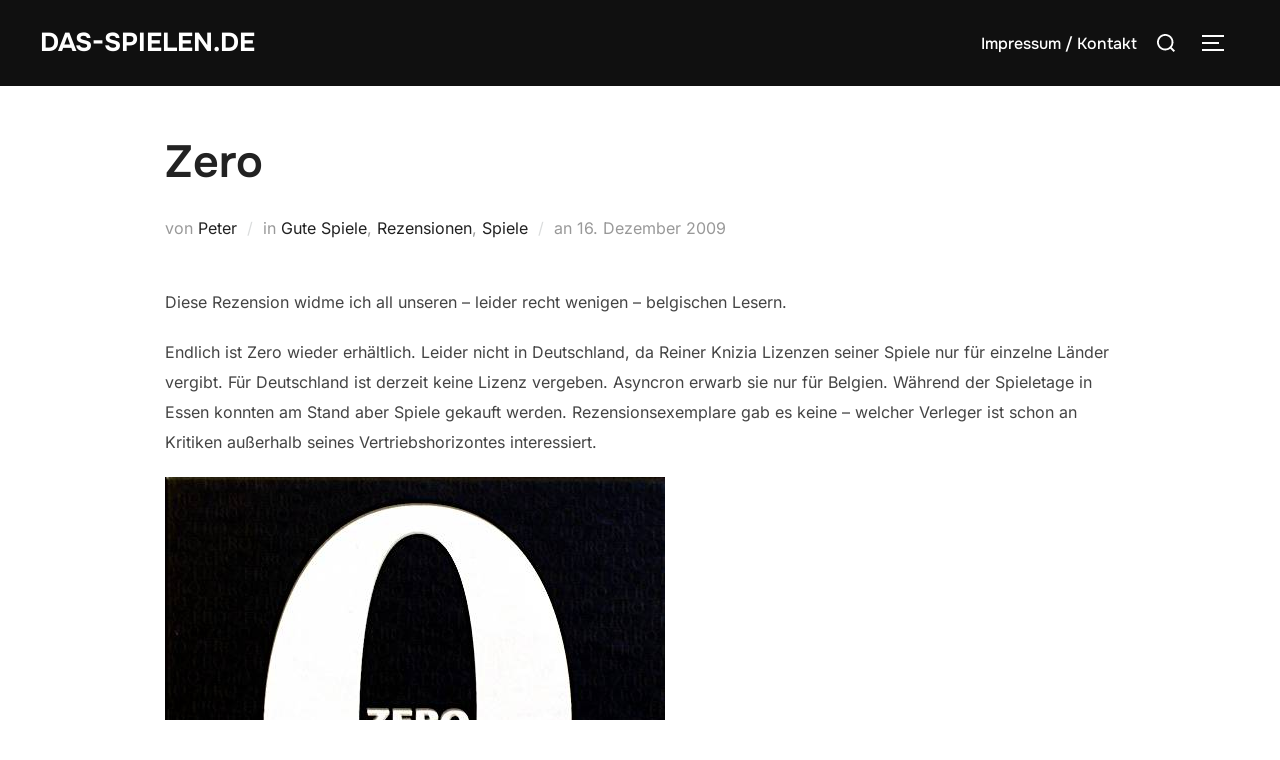

--- FILE ---
content_type: text/html; charset=UTF-8
request_url: https://das-spielen.de/index.php/zero/
body_size: 17939
content:
<!DOCTYPE html>
<html lang="de" class="no-js">
<head>
	<meta charset="UTF-8" />
	<meta name="viewport" content="width=device-width, initial-scale=1" />
	<script>(function(html){html.className = html.className.replace(/\bno-js\b/,'js')})(document.documentElement);</script>
<title>Zero &#8211; Das-SpielEn.de</title>
<meta name='robots' content='max-image-preview:large' />
<link rel="alternate" type="application/rss+xml" title="Das-SpielEn.de &raquo; Feed" href="https://das-spielen.de/index.php/feed/" />
<link rel="alternate" type="application/rss+xml" title="Das-SpielEn.de &raquo; Kommentar-Feed" href="https://das-spielen.de/index.php/comments/feed/" />
<link rel="alternate" type="application/rss+xml" title="Das-SpielEn.de &raquo; Zero-Kommentar-Feed" href="https://das-spielen.de/index.php/zero/feed/" />
<link rel="alternate" title="oEmbed (JSON)" type="application/json+oembed" href="https://das-spielen.de/index.php/wp-json/oembed/1.0/embed?url=https%3A%2F%2Fdas-spielen.de%2Findex.php%2Fzero%2F" />
<link rel="alternate" title="oEmbed (XML)" type="text/xml+oembed" href="https://das-spielen.de/index.php/wp-json/oembed/1.0/embed?url=https%3A%2F%2Fdas-spielen.de%2Findex.php%2Fzero%2F&#038;format=xml" />
<style id='wp-img-auto-sizes-contain-inline-css'>
img:is([sizes=auto i],[sizes^="auto," i]){contain-intrinsic-size:3000px 1500px}
/*# sourceURL=wp-img-auto-sizes-contain-inline-css */
</style>
<style id='wp-emoji-styles-inline-css'>

	img.wp-smiley, img.emoji {
		display: inline !important;
		border: none !important;
		box-shadow: none !important;
		height: 1em !important;
		width: 1em !important;
		margin: 0 0.07em !important;
		vertical-align: -0.1em !important;
		background: none !important;
		padding: 0 !important;
	}
/*# sourceURL=wp-emoji-styles-inline-css */
</style>
<style id='wp-block-library-inline-css'>
:root{--wp-block-synced-color:#7a00df;--wp-block-synced-color--rgb:122,0,223;--wp-bound-block-color:var(--wp-block-synced-color);--wp-editor-canvas-background:#ddd;--wp-admin-theme-color:#007cba;--wp-admin-theme-color--rgb:0,124,186;--wp-admin-theme-color-darker-10:#006ba1;--wp-admin-theme-color-darker-10--rgb:0,107,160.5;--wp-admin-theme-color-darker-20:#005a87;--wp-admin-theme-color-darker-20--rgb:0,90,135;--wp-admin-border-width-focus:2px}@media (min-resolution:192dpi){:root{--wp-admin-border-width-focus:1.5px}}.wp-element-button{cursor:pointer}:root .has-very-light-gray-background-color{background-color:#eee}:root .has-very-dark-gray-background-color{background-color:#313131}:root .has-very-light-gray-color{color:#eee}:root .has-very-dark-gray-color{color:#313131}:root .has-vivid-green-cyan-to-vivid-cyan-blue-gradient-background{background:linear-gradient(135deg,#00d084,#0693e3)}:root .has-purple-crush-gradient-background{background:linear-gradient(135deg,#34e2e4,#4721fb 50%,#ab1dfe)}:root .has-hazy-dawn-gradient-background{background:linear-gradient(135deg,#faaca8,#dad0ec)}:root .has-subdued-olive-gradient-background{background:linear-gradient(135deg,#fafae1,#67a671)}:root .has-atomic-cream-gradient-background{background:linear-gradient(135deg,#fdd79a,#004a59)}:root .has-nightshade-gradient-background{background:linear-gradient(135deg,#330968,#31cdcf)}:root .has-midnight-gradient-background{background:linear-gradient(135deg,#020381,#2874fc)}:root{--wp--preset--font-size--normal:16px;--wp--preset--font-size--huge:42px}.has-regular-font-size{font-size:1em}.has-larger-font-size{font-size:2.625em}.has-normal-font-size{font-size:var(--wp--preset--font-size--normal)}.has-huge-font-size{font-size:var(--wp--preset--font-size--huge)}.has-text-align-center{text-align:center}.has-text-align-left{text-align:left}.has-text-align-right{text-align:right}.has-fit-text{white-space:nowrap!important}#end-resizable-editor-section{display:none}.aligncenter{clear:both}.items-justified-left{justify-content:flex-start}.items-justified-center{justify-content:center}.items-justified-right{justify-content:flex-end}.items-justified-space-between{justify-content:space-between}.screen-reader-text{border:0;clip-path:inset(50%);height:1px;margin:-1px;overflow:hidden;padding:0;position:absolute;width:1px;word-wrap:normal!important}.screen-reader-text:focus{background-color:#ddd;clip-path:none;color:#444;display:block;font-size:1em;height:auto;left:5px;line-height:normal;padding:15px 23px 14px;text-decoration:none;top:5px;width:auto;z-index:100000}html :where(.has-border-color){border-style:solid}html :where([style*=border-top-color]){border-top-style:solid}html :where([style*=border-right-color]){border-right-style:solid}html :where([style*=border-bottom-color]){border-bottom-style:solid}html :where([style*=border-left-color]){border-left-style:solid}html :where([style*=border-width]){border-style:solid}html :where([style*=border-top-width]){border-top-style:solid}html :where([style*=border-right-width]){border-right-style:solid}html :where([style*=border-bottom-width]){border-bottom-style:solid}html :where([style*=border-left-width]){border-left-style:solid}html :where(img[class*=wp-image-]){height:auto;max-width:100%}:where(figure){margin:0 0 1em}html :where(.is-position-sticky){--wp-admin--admin-bar--position-offset:var(--wp-admin--admin-bar--height,0px)}@media screen and (max-width:600px){html :where(.is-position-sticky){--wp-admin--admin-bar--position-offset:0px}}

/*# sourceURL=wp-block-library-inline-css */
</style><style id='global-styles-inline-css'>
:root{--wp--preset--aspect-ratio--square: 1;--wp--preset--aspect-ratio--4-3: 4/3;--wp--preset--aspect-ratio--3-4: 3/4;--wp--preset--aspect-ratio--3-2: 3/2;--wp--preset--aspect-ratio--2-3: 2/3;--wp--preset--aspect-ratio--16-9: 16/9;--wp--preset--aspect-ratio--9-16: 9/16;--wp--preset--color--black: #000000;--wp--preset--color--cyan-bluish-gray: #abb8c3;--wp--preset--color--white: #ffffff;--wp--preset--color--pale-pink: #f78da7;--wp--preset--color--vivid-red: #cf2e2e;--wp--preset--color--luminous-vivid-orange: #ff6900;--wp--preset--color--luminous-vivid-amber: #fcb900;--wp--preset--color--light-green-cyan: #7bdcb5;--wp--preset--color--vivid-green-cyan: #00d084;--wp--preset--color--pale-cyan-blue: #8ed1fc;--wp--preset--color--vivid-cyan-blue: #0693e3;--wp--preset--color--vivid-purple: #9b51e0;--wp--preset--color--primary: #101010;--wp--preset--color--secondary: #0bb4aa;--wp--preset--color--header-footer: #101010;--wp--preset--color--tertiary: #6C6C77;--wp--preset--color--lightgrey: #D9D9D9;--wp--preset--color--foreground: #000;--wp--preset--color--background: #f9fafd;--wp--preset--color--light-background: #ffffff;--wp--preset--gradient--vivid-cyan-blue-to-vivid-purple: linear-gradient(135deg,rgb(6,147,227) 0%,rgb(155,81,224) 100%);--wp--preset--gradient--light-green-cyan-to-vivid-green-cyan: linear-gradient(135deg,rgb(122,220,180) 0%,rgb(0,208,130) 100%);--wp--preset--gradient--luminous-vivid-amber-to-luminous-vivid-orange: linear-gradient(135deg,rgb(252,185,0) 0%,rgb(255,105,0) 100%);--wp--preset--gradient--luminous-vivid-orange-to-vivid-red: linear-gradient(135deg,rgb(255,105,0) 0%,rgb(207,46,46) 100%);--wp--preset--gradient--very-light-gray-to-cyan-bluish-gray: linear-gradient(135deg,rgb(238,238,238) 0%,rgb(169,184,195) 100%);--wp--preset--gradient--cool-to-warm-spectrum: linear-gradient(135deg,rgb(74,234,220) 0%,rgb(151,120,209) 20%,rgb(207,42,186) 40%,rgb(238,44,130) 60%,rgb(251,105,98) 80%,rgb(254,248,76) 100%);--wp--preset--gradient--blush-light-purple: linear-gradient(135deg,rgb(255,206,236) 0%,rgb(152,150,240) 100%);--wp--preset--gradient--blush-bordeaux: linear-gradient(135deg,rgb(254,205,165) 0%,rgb(254,45,45) 50%,rgb(107,0,62) 100%);--wp--preset--gradient--luminous-dusk: linear-gradient(135deg,rgb(255,203,112) 0%,rgb(199,81,192) 50%,rgb(65,88,208) 100%);--wp--preset--gradient--pale-ocean: linear-gradient(135deg,rgb(255,245,203) 0%,rgb(182,227,212) 50%,rgb(51,167,181) 100%);--wp--preset--gradient--electric-grass: linear-gradient(135deg,rgb(202,248,128) 0%,rgb(113,206,126) 100%);--wp--preset--gradient--midnight: linear-gradient(135deg,rgb(2,3,129) 0%,rgb(40,116,252) 100%);--wp--preset--gradient--black-primary: linear-gradient(180deg, var(--wp--preset--color--secondary) 0%, var(--wp--preset--color--secondary) 73%, var(--wp--preset--color--background) 73%, var(--wp--preset--color--background) 100%);--wp--preset--gradient--black-secondary: linear-gradient(135deg,rgba(0,0,0,1) 50%,var(--wp--preset--color--tertiary) 100%);--wp--preset--font-size--small: clamp(14px, 0.875rem + ((1vw - 3.2px) * 0.227), 16px);--wp--preset--font-size--medium: clamp(16px, 1rem + ((1vw - 3.2px) * 0.455), 20px);--wp--preset--font-size--large: clamp(22px, 1.375rem + ((1vw - 3.2px) * 1.591), 36px);--wp--preset--font-size--x-large: clamp(30px, 1.875rem + ((1vw - 3.2px) * 2.273), 50px);--wp--preset--font-size--x-small: clamp(14px, 0.875rem + ((1vw - 3.2px) * 1), 14px);--wp--preset--font-size--max-36: clamp(24px, 1.5rem + ((1vw - 3.2px) * 1.364), 36px);--wp--preset--font-size--max-48: clamp(26px, 1.625rem + ((1vw - 3.2px) * 2.5), 48px);--wp--preset--font-size--max-60: clamp(30px, 1.875rem + ((1vw - 3.2px) * 3.409), 60px);--wp--preset--font-size--max-72: clamp(38px, 2.375rem + ((1vw - 3.2px) * 3.864), 72px);--wp--preset--spacing--20: 0.44rem;--wp--preset--spacing--30: 0.67rem;--wp--preset--spacing--40: 1rem;--wp--preset--spacing--50: 1.5rem;--wp--preset--spacing--60: 2.25rem;--wp--preset--spacing--70: 3.38rem;--wp--preset--spacing--80: 5.06rem;--wp--preset--spacing--x-small: 20px;--wp--preset--spacing--small: 40px;--wp--preset--spacing--medium: 60px;--wp--preset--spacing--large: 80px;--wp--preset--spacing--x-large: 100px;--wp--preset--shadow--natural: 6px 6px 9px rgba(0, 0, 0, 0.2);--wp--preset--shadow--deep: 12px 12px 50px rgba(0, 0, 0, 0.4);--wp--preset--shadow--sharp: 6px 6px 0px rgba(0, 0, 0, 0.2);--wp--preset--shadow--outlined: 6px 6px 0px -3px rgb(255, 255, 255), 6px 6px rgb(0, 0, 0);--wp--preset--shadow--crisp: 6px 6px 0px rgb(0, 0, 0);--wp--custom--font-weight--black: 900;--wp--custom--font-weight--bold: 700;--wp--custom--font-weight--extra-bold: 800;--wp--custom--font-weight--light: 300;--wp--custom--font-weight--medium: 500;--wp--custom--font-weight--regular: 400;--wp--custom--font-weight--semi-bold: 600;--wp--custom--line-height--body: 1.75;--wp--custom--line-height--heading: 1.1;--wp--custom--line-height--medium: 1.5;--wp--custom--line-height--one: 1;--wp--custom--spacing--outer: 30px;}:root { --wp--style--global--content-size: 950px;--wp--style--global--wide-size: 1200px; }:where(body) { margin: 0; }.wp-site-blocks { padding-top: var(--wp--style--root--padding-top); padding-bottom: var(--wp--style--root--padding-bottom); }.has-global-padding { padding-right: var(--wp--style--root--padding-right); padding-left: var(--wp--style--root--padding-left); }.has-global-padding > .alignfull { margin-right: calc(var(--wp--style--root--padding-right) * -1); margin-left: calc(var(--wp--style--root--padding-left) * -1); }.has-global-padding :where(:not(.alignfull.is-layout-flow) > .has-global-padding:not(.wp-block-block, .alignfull)) { padding-right: 0; padding-left: 0; }.has-global-padding :where(:not(.alignfull.is-layout-flow) > .has-global-padding:not(.wp-block-block, .alignfull)) > .alignfull { margin-left: 0; margin-right: 0; }.wp-site-blocks > .alignleft { float: left; margin-right: 2em; }.wp-site-blocks > .alignright { float: right; margin-left: 2em; }.wp-site-blocks > .aligncenter { justify-content: center; margin-left: auto; margin-right: auto; }:where(.wp-site-blocks) > * { margin-block-start: 20px; margin-block-end: 0; }:where(.wp-site-blocks) > :first-child { margin-block-start: 0; }:where(.wp-site-blocks) > :last-child { margin-block-end: 0; }:root { --wp--style--block-gap: 20px; }:root :where(.is-layout-flow) > :first-child{margin-block-start: 0;}:root :where(.is-layout-flow) > :last-child{margin-block-end: 0;}:root :where(.is-layout-flow) > *{margin-block-start: 20px;margin-block-end: 0;}:root :where(.is-layout-constrained) > :first-child{margin-block-start: 0;}:root :where(.is-layout-constrained) > :last-child{margin-block-end: 0;}:root :where(.is-layout-constrained) > *{margin-block-start: 20px;margin-block-end: 0;}:root :where(.is-layout-flex){gap: 20px;}:root :where(.is-layout-grid){gap: 20px;}.is-layout-flow > .alignleft{float: left;margin-inline-start: 0;margin-inline-end: 2em;}.is-layout-flow > .alignright{float: right;margin-inline-start: 2em;margin-inline-end: 0;}.is-layout-flow > .aligncenter{margin-left: auto !important;margin-right: auto !important;}.is-layout-constrained > .alignleft{float: left;margin-inline-start: 0;margin-inline-end: 2em;}.is-layout-constrained > .alignright{float: right;margin-inline-start: 2em;margin-inline-end: 0;}.is-layout-constrained > .aligncenter{margin-left: auto !important;margin-right: auto !important;}.is-layout-constrained > :where(:not(.alignleft):not(.alignright):not(.alignfull)){max-width: var(--wp--style--global--content-size);margin-left: auto !important;margin-right: auto !important;}.is-layout-constrained > .alignwide{max-width: var(--wp--style--global--wide-size);}body .is-layout-flex{display: flex;}.is-layout-flex{flex-wrap: wrap;align-items: center;}.is-layout-flex > :is(*, div){margin: 0;}body .is-layout-grid{display: grid;}.is-layout-grid > :is(*, div){margin: 0;}body{font-size: var(--wp--preset--font-size--small);font-weight: var(--wp--custom--font-weight--regular);line-height: var(--wp--custom--line-height--body);--wp--style--root--padding-top: 0px;--wp--style--root--padding-right: 0px;--wp--style--root--padding-bottom: 0px;--wp--style--root--padding-left: 0px;}a:where(:not(.wp-element-button)){color: var(--wp--preset--color--primary);text-decoration: underline;}:root :where(.wp-element-button, .wp-block-button__link){background-color: #32373c;border-radius: 0;border-width: 0;color: #fff;font-family: inherit;font-size: inherit;font-style: inherit;font-weight: inherit;letter-spacing: inherit;line-height: inherit;padding-top: 10px;padding-right: 25px;padding-bottom: 10px;padding-left: 25px;text-decoration: none;text-transform: inherit;}.has-black-color{color: var(--wp--preset--color--black) !important;}.has-cyan-bluish-gray-color{color: var(--wp--preset--color--cyan-bluish-gray) !important;}.has-white-color{color: var(--wp--preset--color--white) !important;}.has-pale-pink-color{color: var(--wp--preset--color--pale-pink) !important;}.has-vivid-red-color{color: var(--wp--preset--color--vivid-red) !important;}.has-luminous-vivid-orange-color{color: var(--wp--preset--color--luminous-vivid-orange) !important;}.has-luminous-vivid-amber-color{color: var(--wp--preset--color--luminous-vivid-amber) !important;}.has-light-green-cyan-color{color: var(--wp--preset--color--light-green-cyan) !important;}.has-vivid-green-cyan-color{color: var(--wp--preset--color--vivid-green-cyan) !important;}.has-pale-cyan-blue-color{color: var(--wp--preset--color--pale-cyan-blue) !important;}.has-vivid-cyan-blue-color{color: var(--wp--preset--color--vivid-cyan-blue) !important;}.has-vivid-purple-color{color: var(--wp--preset--color--vivid-purple) !important;}.has-primary-color{color: var(--wp--preset--color--primary) !important;}.has-secondary-color{color: var(--wp--preset--color--secondary) !important;}.has-header-footer-color{color: var(--wp--preset--color--header-footer) !important;}.has-tertiary-color{color: var(--wp--preset--color--tertiary) !important;}.has-lightgrey-color{color: var(--wp--preset--color--lightgrey) !important;}.has-foreground-color{color: var(--wp--preset--color--foreground) !important;}.has-background-color{color: var(--wp--preset--color--background) !important;}.has-light-background-color{color: var(--wp--preset--color--light-background) !important;}.has-black-background-color{background-color: var(--wp--preset--color--black) !important;}.has-cyan-bluish-gray-background-color{background-color: var(--wp--preset--color--cyan-bluish-gray) !important;}.has-white-background-color{background-color: var(--wp--preset--color--white) !important;}.has-pale-pink-background-color{background-color: var(--wp--preset--color--pale-pink) !important;}.has-vivid-red-background-color{background-color: var(--wp--preset--color--vivid-red) !important;}.has-luminous-vivid-orange-background-color{background-color: var(--wp--preset--color--luminous-vivid-orange) !important;}.has-luminous-vivid-amber-background-color{background-color: var(--wp--preset--color--luminous-vivid-amber) !important;}.has-light-green-cyan-background-color{background-color: var(--wp--preset--color--light-green-cyan) !important;}.has-vivid-green-cyan-background-color{background-color: var(--wp--preset--color--vivid-green-cyan) !important;}.has-pale-cyan-blue-background-color{background-color: var(--wp--preset--color--pale-cyan-blue) !important;}.has-vivid-cyan-blue-background-color{background-color: var(--wp--preset--color--vivid-cyan-blue) !important;}.has-vivid-purple-background-color{background-color: var(--wp--preset--color--vivid-purple) !important;}.has-primary-background-color{background-color: var(--wp--preset--color--primary) !important;}.has-secondary-background-color{background-color: var(--wp--preset--color--secondary) !important;}.has-header-footer-background-color{background-color: var(--wp--preset--color--header-footer) !important;}.has-tertiary-background-color{background-color: var(--wp--preset--color--tertiary) !important;}.has-lightgrey-background-color{background-color: var(--wp--preset--color--lightgrey) !important;}.has-foreground-background-color{background-color: var(--wp--preset--color--foreground) !important;}.has-background-background-color{background-color: var(--wp--preset--color--background) !important;}.has-light-background-background-color{background-color: var(--wp--preset--color--light-background) !important;}.has-black-border-color{border-color: var(--wp--preset--color--black) !important;}.has-cyan-bluish-gray-border-color{border-color: var(--wp--preset--color--cyan-bluish-gray) !important;}.has-white-border-color{border-color: var(--wp--preset--color--white) !important;}.has-pale-pink-border-color{border-color: var(--wp--preset--color--pale-pink) !important;}.has-vivid-red-border-color{border-color: var(--wp--preset--color--vivid-red) !important;}.has-luminous-vivid-orange-border-color{border-color: var(--wp--preset--color--luminous-vivid-orange) !important;}.has-luminous-vivid-amber-border-color{border-color: var(--wp--preset--color--luminous-vivid-amber) !important;}.has-light-green-cyan-border-color{border-color: var(--wp--preset--color--light-green-cyan) !important;}.has-vivid-green-cyan-border-color{border-color: var(--wp--preset--color--vivid-green-cyan) !important;}.has-pale-cyan-blue-border-color{border-color: var(--wp--preset--color--pale-cyan-blue) !important;}.has-vivid-cyan-blue-border-color{border-color: var(--wp--preset--color--vivid-cyan-blue) !important;}.has-vivid-purple-border-color{border-color: var(--wp--preset--color--vivid-purple) !important;}.has-primary-border-color{border-color: var(--wp--preset--color--primary) !important;}.has-secondary-border-color{border-color: var(--wp--preset--color--secondary) !important;}.has-header-footer-border-color{border-color: var(--wp--preset--color--header-footer) !important;}.has-tertiary-border-color{border-color: var(--wp--preset--color--tertiary) !important;}.has-lightgrey-border-color{border-color: var(--wp--preset--color--lightgrey) !important;}.has-foreground-border-color{border-color: var(--wp--preset--color--foreground) !important;}.has-background-border-color{border-color: var(--wp--preset--color--background) !important;}.has-light-background-border-color{border-color: var(--wp--preset--color--light-background) !important;}.has-vivid-cyan-blue-to-vivid-purple-gradient-background{background: var(--wp--preset--gradient--vivid-cyan-blue-to-vivid-purple) !important;}.has-light-green-cyan-to-vivid-green-cyan-gradient-background{background: var(--wp--preset--gradient--light-green-cyan-to-vivid-green-cyan) !important;}.has-luminous-vivid-amber-to-luminous-vivid-orange-gradient-background{background: var(--wp--preset--gradient--luminous-vivid-amber-to-luminous-vivid-orange) !important;}.has-luminous-vivid-orange-to-vivid-red-gradient-background{background: var(--wp--preset--gradient--luminous-vivid-orange-to-vivid-red) !important;}.has-very-light-gray-to-cyan-bluish-gray-gradient-background{background: var(--wp--preset--gradient--very-light-gray-to-cyan-bluish-gray) !important;}.has-cool-to-warm-spectrum-gradient-background{background: var(--wp--preset--gradient--cool-to-warm-spectrum) !important;}.has-blush-light-purple-gradient-background{background: var(--wp--preset--gradient--blush-light-purple) !important;}.has-blush-bordeaux-gradient-background{background: var(--wp--preset--gradient--blush-bordeaux) !important;}.has-luminous-dusk-gradient-background{background: var(--wp--preset--gradient--luminous-dusk) !important;}.has-pale-ocean-gradient-background{background: var(--wp--preset--gradient--pale-ocean) !important;}.has-electric-grass-gradient-background{background: var(--wp--preset--gradient--electric-grass) !important;}.has-midnight-gradient-background{background: var(--wp--preset--gradient--midnight) !important;}.has-black-primary-gradient-background{background: var(--wp--preset--gradient--black-primary) !important;}.has-black-secondary-gradient-background{background: var(--wp--preset--gradient--black-secondary) !important;}.has-small-font-size{font-size: var(--wp--preset--font-size--small) !important;}.has-medium-font-size{font-size: var(--wp--preset--font-size--medium) !important;}.has-large-font-size{font-size: var(--wp--preset--font-size--large) !important;}.has-x-large-font-size{font-size: var(--wp--preset--font-size--x-large) !important;}.has-x-small-font-size{font-size: var(--wp--preset--font-size--x-small) !important;}.has-max-36-font-size{font-size: var(--wp--preset--font-size--max-36) !important;}.has-max-48-font-size{font-size: var(--wp--preset--font-size--max-48) !important;}.has-max-60-font-size{font-size: var(--wp--preset--font-size--max-60) !important;}.has-max-72-font-size{font-size: var(--wp--preset--font-size--max-72) !important;}
/*# sourceURL=global-styles-inline-css */
</style>

<link rel='stylesheet' id='better-recent-comments-css' href='https://das-spielen.de/wordpress/wp-content/plugins/better-recent-comments/assets/css/better-recent-comments.min.css?ver=6.9' media='all' />
<link rel='stylesheet' id='inspiro-google-fonts-css' href='https://das-spielen.de/wordpress/wp-content/fonts/1858a1b2e797c9993139e798c937817f.css?ver=2.1.7' media='all' />
<link rel='stylesheet' id='inspiro-style-css' href='https://das-spielen.de/wordpress/wp-content/themes/inspiro/assets/css/minified/style.min.css?ver=2.1.7' media='all' />
<style id='inspiro-style-inline-css'>
body, button, input, select, textarea {
font-family: 'Inter', sans-serif;
font-weight: 400;
}
@media screen and (min-width: 782px) {
body, button, input, select, textarea {
font-size: 16px;
line-height: 1.8;
} }
body:not(.wp-custom-logo) a.custom-logo-text {
font-family: 'Onest', sans-serif;
font-weight: 700;
text-transform: uppercase;
}
@media screen and (min-width: 782px) {
body:not(.wp-custom-logo) a.custom-logo-text {
font-size: 26px;
line-height: 1.8;
} }
h1, h2, h3, h4, h5, h6, .home.blog .entry-title, .page .entry-title, .page-title, #comments>h3, #respond>h3, .wp-block-button a, .entry-footer {
font-family: 'Onest', sans-serif;
font-weight: 600;
line-height: 1.4;
}
.home.blog .entry-title, .single .entry-title, .single .entry-cover-image .entry-header .entry-title {
font-size: 24px;
font-weight: 600;
line-height: 1.4;
}
@media screen and (min-width: 641px) and (max-width: 1024px) {
.home.blog .entry-title, .single .entry-title, .single .entry-cover-image .entry-header .entry-title {
font-size: 32px;
} }
@media screen and (min-width: 1025px) {
.home.blog .entry-title, .single .entry-title, .single .entry-cover-image .entry-header .entry-title {
font-size: 45px;
} }
.page .entry-title, .page-title, .page .entry-cover-image .entry-header .entry-title {
font-size: 24px;
font-weight: 600;
line-height: 1.4;
text-align: left;
}
@media screen and (min-width: 641px) and (max-width: 1024px) {
.page .entry-title, .page-title, .page .entry-cover-image .entry-header .entry-title {
font-size: 32px;
} }
@media screen and (min-width: 1025px) {
.page .entry-title, .page-title, .page .entry-cover-image .entry-header .entry-title {
font-size: 45px;
} }
.entry-content h1, .widget-area h1, h1:not(.entry-title):not(.page-title):not(.site-title) {
font-size: 24px;
font-weight: 600;
line-height: 1.4;
}
@media screen and (min-width: 641px) and (max-width: 1024px) {
.entry-content h1, .widget-area h1, h1:not(.entry-title):not(.page-title):not(.site-title) {
font-size: 32px;
} }
@media screen and (min-width: 1025px) {
.entry-content h1, .widget-area h1, h1:not(.entry-title):not(.page-title):not(.site-title) {
font-size: 45px;
} }
.entry-content h2, .page-content h2, .comment-content h2 {
font-size: 30px;
font-weight: 600;
line-height: 1.4;
}
.entry-content h3, .page-content h3, .comment-content h3 {
font-size: 24px;
font-weight: 600;
line-height: 1.4;
}
.entry-content h4, .page-content h4, .comment-content h4 {
font-size: 16px;
font-weight: 600;
line-height: 1.4;
}
.entry-content h5, .page-content h5, .comment-content h5 {
font-size: 14px;
font-weight: 600;
line-height: 1.4;
}
.entry-content h6, .page-content h6, .comment-content h6 {
font-size: 13px;
font-weight: 600;
line-height: 1.4;
}
.site-title {
font-family: 'Inter', sans-serif;
font-weight: 700;
line-height: 1.25;
}
@media screen and (min-width: 782px) {
.site-title {
font-size: 80px;
} }
.site-description {
font-family: 'Inter', sans-serif;
line-height: 1.8;
}
@media screen and (min-width: 782px) {
.site-description {
font-size: 20px;
} }
.custom-header-button {
font-family: 'Inter', sans-serif;
line-height: 1.8;
}
@media screen and (min-width: 782px) {
.custom-header-button {
font-size: 16px;
} }
.navbar-nav a {
font-family: 'Onest', sans-serif;
font-weight: 500;
line-height: 1.8;
}
@media screen and (min-width: 782px) {
.navbar-nav a {
font-size: 16px;
} }
@media screen and (max-width: 64em) {
.navbar-nav li a {
font-family: 'Onest', sans-serif;
font-size: 16px;
font-weight: 600;
text-transform: uppercase;
line-height: 1.8;
} }


		:root {
			--container-width: 1200px;
			--container-width-narrow: 950px;
			--container-padding: 30px;
		}
		
		/* Dynamic responsive padding media queries */
		@media (max-width: 1260px) {
			.wrap,
			.inner-wrap,
			.page .entry-content,
			.page:not(.inspiro-front-page) .entry-footer,
			.single .entry-wrapper,
			.single.has-sidebar.page-layout-sidebar-right .entry-header .inner-wrap,
			.wp-block-group > .wp-block-group__inner-container {
				padding-left: 30px;
				padding-right: 30px;
			}
		}
		
		@media (max-width: 1010px) {
			.single .entry-header .inner-wrap,
			.single .entry-content,
			.single .entry-footer,
			#comments {
				padding-left: 30px;
				padding-right: 30px;
			}
		}
		
/*# sourceURL=inspiro-style-inline-css */
</style>
<script src="https://das-spielen.de/wordpress/wp-includes/js/jquery/jquery.min.js?ver=3.7.1" id="jquery-core-js"></script>
<script src="https://das-spielen.de/wordpress/wp-includes/js/jquery/jquery-migrate.min.js?ver=3.4.1" id="jquery-migrate-js"></script>
<script src="https://das-spielen.de/wordpress/wp-content/plugins/jquery-lightbox-balupton-edition/scripts/jquery.lightbox.min.js?ver=1.4.9" id="jquery-lightbox-js"></script>
<script src="https://das-spielen.de/wordpress/wp-content/plugins/jquery-lightbox-balupton-edition/scripts/jquery.lightbox.plugin.min.js?ver=1.0" id="jquery-lightbox-plugin-js"></script>
<link rel="https://api.w.org/" href="https://das-spielen.de/index.php/wp-json/" /><link rel="alternate" title="JSON" type="application/json" href="https://das-spielen.de/index.php/wp-json/wp/v2/posts/4455" /><link rel="EditURI" type="application/rsd+xml" title="RSD" href="https://das-spielen.de/wordpress/xmlrpc.php?rsd" />
<meta name="generator" content="WordPress 6.9" />
<link rel="canonical" href="https://das-spielen.de/index.php/zero/" />
<link rel='shortlink' href='https://das-spielen.de/?p=4455' />
      
<script type="text/javascript">jQuery(function($) {
  $.Lightbox.construct({
    "show_linkback": false
  });
});</script>
      <link rel="pingback" href="https://das-spielen.de/wordpress/xmlrpc.php">
			<style type="text/css" id="custom-theme-colors" data-hex="#0bb4aa" data-palette="default" data-scheme="light">
				
/**
 * Inspiro Lite: Palette Color Scheme
 */

:root {
    --inspiro-primary-color: #0bb4aa;
    --inspiro-secondary-color: #5ec5bd;
    --inspiro-tertiary-color: #37746F;
    --inspiro-accent-color: #0bb4aa;
}

body {
    --wp--preset--color--secondary: #0bb4aa;
}
			</style>
			<link rel="pingback" href="https://das-spielen.de/wordpress/xmlrpc.php">		<style id="inspiro-custom-header-styles">
						.site-title a,
			.colors-dark .site-title a,
			.site-title a,
			body.has-header-image .site-title a,
			body.has-header-video .site-title a,
			body.has-header-image.colors-dark .site-title a,
			body.has-header-video.colors-dark .site-title a,
			body.has-header-image .site-title a,
			body.has-header-video .site-title a,
			.site-description,
			.colors-dark .site-description,
			.site-description,
			body.has-header-image .site-description,
			body.has-header-video .site-description,
			body.has-header-image.colors-dark .site-description,
			body.has-header-video.colors-dark .site-description,
			body.has-header-image .site-description,
			body.has-header-video .site-description {
				color: #fff;
			}

			
						.custom-header-button {
				color: #ffffff;
				border-color: #ffffff;
			}

			
						.custom-header-button:hover {
				color: #ffffff;
			}

			
			
			
			
						.headroom--not-top .navbar,
			.has-header-image.home.blog .headroom--not-top .navbar,
			.has-header-image.inspiro-front-page .headroom--not-top .navbar,
			.has-header-video.home.blog .headroom--not-top .navbar,
			.has-header-video.inspiro-front-page .headroom--not-top .navbar {
				background-color: rgba(0,0,0,0.9);
			}

			
			
            
            
			
			
						a.custom-logo-text:hover {
				color: #ffffff;
			}

			
			

			/* hero section */
						#scroll-to-content:before {
				border-color: #fff;
			}

			
						.has-header-image .custom-header-media:before {
				background-image: linear-gradient(to bottom,
				rgba(0, 0, 0, 0.3) 0%,
				rgba(0, 0, 0, 0.5) 100%);

				/*background-image: linear-gradient(to bottom, rgba(0, 0, 0, .7) 0%, rgba(0, 0, 0, 0.5) 100%)*/
			}


			

			/* content */
			
			
			

			/* sidebar */
			
			
			
			

			/* footer */
			
			
			

			/* general */
			
			
			
			
			
			
			
			
			
			
					</style>
		<link rel="icon" href="https://das-spielen.de/wordpress/wp-content/uploads/cropped-05E216F3-F7F8-4639-864B-3076E8962B11-32x32.jpeg" sizes="32x32" />
<link rel="icon" href="https://das-spielen.de/wordpress/wp-content/uploads/cropped-05E216F3-F7F8-4639-864B-3076E8962B11-192x192.jpeg" sizes="192x192" />
<link rel="apple-touch-icon" href="https://das-spielen.de/wordpress/wp-content/uploads/cropped-05E216F3-F7F8-4639-864B-3076E8962B11-180x180.jpeg" />
<meta name="msapplication-TileImage" content="https://das-spielen.de/wordpress/wp-content/uploads/cropped-05E216F3-F7F8-4639-864B-3076E8962B11-270x270.jpeg" />
		<style id="wp-custom-css">
			.site-info .copyright span:nth-child(2) { display: none; }
.site-info .copyright span:nth-child(1) { display: none; }
.entry-content {
    margin-bottom: 20px;
    word-wrap:break-word;
  	text-align: left;
}
blockquote {
    display: block;
    font-style: normal;
    font-weight: 600;
    margin-top:.5em
}		</style>
		
</head>

<body class="wp-singular post-template-default single single-post postid-4455 single-format-standard wp-embed-responsive wp-theme-inspiro group-blog inspiro--with-page-nav page-layout-full-width post-display-content-full-content colors-light">

<aside id="side-nav" class="side-nav" tabindex="-1">
	<div class="side-nav__scrollable-container">
		<div class="side-nav__wrap">
			<div class="side-nav__close-button">
				<button type="button" class="navbar-toggle">
					<span class="screen-reader-text">Navigation umschalten</span>
					<span class="icon-bar"></span>
					<span class="icon-bar"></span>
					<span class="icon-bar"></span>
				</button>
			</div>
							<nav class="mobile-menu-wrapper" aria-label="Mobile-Menü" role="navigation">
					<ul id="menu-standard-menu" class="nav navbar-nav"><li id="menu-item-8020" class="menu-item menu-item-type-post_type menu-item-object-page menu-item-8020"><a href="https://das-spielen.de/index.php/impressumkontakt/">Impressum / Kontakt</a></li>
</ul>				</nav>
						<div id="text-4" class="widget widget_text">			<div class="textwidget"><img float:right
	src="https://das-spielen.de/wordpress/wp-content/dse151g.gif" 
	alt="Großes Favicon" 
	title="Das SpielEnde" /></div>
		<div class="clear"></div></div><div id="text-2" class="widget widget_text"><h3 class="title">Nächste Spieletermine</h3>			<div class="textwidget"><p><b><a title="Spielen in Nußloch" href="https://das-spielen.de/index.php/spieleabend-in-nussloch/" rel="noopener">Termine im ersten Quartal 2026:<br />
12.1.<br />
26.1.<br />
9.2.<br />
23.2.</a><br />
</b><b><a title="Spielen in Nußloch" href="https://das-spielen.de/index.php/spieleabend-in-nussloch/" rel="noopener">9.3.<br />
23.3.</a><br />
</b></p>
</div>
		<div class="clear"></div></div><div id="better_recent_comments-2" class="widget widget_recent_comments"><h3 class="title">Neueste Kommentare</h3><ul id="better-recent-comments" class="recent-comments-list"><li class="recentcomments recent-comment"><div class="comment-wrap"><span class="comment-author-link">Peter</span> on <span class="comment-post"><a href="https://das-spielen.de/index.php/bomb-busters-basics-fuer-zwei/comment-page-1/#comment-312412">Bomb Busters Basics für zwei</a></span>: &ldquo;<span class="comment-excerpt">Hinweis zum Doppeldetektor. Die Regeln wurden in neueren Auflagen bzgl. Doppeldetektor wie folgt konkretisiert: &#8222;Die Kabel müssen nicht nebeneinander sein,&hellip;</span>&rdquo; <span class="comment-date">Dez. 31, 14:50</span></div></li><li class="recentcomments recent-comment"><div class="comment-wrap"><span class="comment-author-link">Stefan</span> on <span class="comment-post"><a href="https://das-spielen.de/index.php/puerto-rico/comment-page-1/#comment-307830">Puerto Rico</a></span>: &ldquo;<span class="comment-excerpt">Wir spielen jetzt seit längerem mit der Erweiterung die Adligen. Da wir immer zu dritt spielen ist das spiel recht&hellip;</span>&rdquo; <span class="comment-date">Okt. 27, 21:13</span></div></li><li class="recentcomments recent-comment"><div class="comment-wrap"><span class="comment-author-link">Leon</span> on <span class="comment-post"><a href="https://das-spielen.de/index.php/die-legenden-von-andor-die-reise-in-den-norden/comment-page-1/#comment-306723">Die Legenden von Andor – Die Reise in den Norden</a></span>: &ldquo;<span class="comment-excerpt">Wir haben genau das gleiche Problem. Es ist aus unserer Sicht unmöglich genug Ruhm zu bekommen (spielen zu 4.). Wir&hellip;</span>&rdquo; <span class="comment-date">Okt. 16, 22:39</span></div></li><li class="recentcomments recent-comment"><div class="comment-wrap"><span class="comment-author-link">Peter</span> on <span class="comment-post"><a href="https://das-spielen.de/index.php/bomb-busters-basics-fuer-zwei/comment-page-1/#comment-303727">Bomb Busters Basics für zwei</a></span>: &ldquo;<span class="comment-excerpt">Wir bestücken immer erst den ersten und dann den zweiten Kabelhalter. Sonst wird es zu einfach.</span>&rdquo; <span class="comment-date">Sep. 7, 11:25</span></div></li><li class="recentcomments recent-comment"><div class="comment-wrap"><span class="comment-author-link"><a href="http://Das-Spielen.de" class="url" rel="ugc">Britta M.</a></span> on <span class="comment-post"><a href="https://das-spielen.de/index.php/bomb-busters-basics-fuer-zwei/comment-page-1/#comment-303590">Bomb Busters Basics für zwei</a></span>: &ldquo;<span class="comment-excerpt">Hallo, mir ist noch nicht ganz klar, wie ich die Kabel beim Spiel zu zweit auf die beiden Kabelhalter verteile&hellip;</span>&rdquo; <span class="comment-date">Sep. 5, 18:16</span></div></li></ul><div class="clear"></div></div><div id="tag_cloud-3" class="widget widget_tag_cloud"><h3 class="title">Tags</h3><div class="tagcloud"><ul class='wp-tag-cloud' role='list'>
	<li><a href="https://das-spielen.de/index.php/tag/afrika/" class="tag-cloud-link tag-link-60 tag-link-position-1" style="font-size: 1em;">Afrika</a></li>
	<li><a href="https://das-spielen.de/index.php/tag/altleiningen/" class="tag-cloud-link tag-link-74 tag-link-position-2" style="font-size: 1em;">Altleiningen</a></li>
	<li><a href="https://das-spielen.de/index.php/tag/amsterdam/" class="tag-cloud-link tag-link-61 tag-link-position-3" style="font-size: 1em;">Amsterdam</a></li>
	<li><a href="https://das-spielen.de/index.php/tag/andor/" class="tag-cloud-link tag-link-65 tag-link-position-4" style="font-size: 1em;">Andor</a></li>
	<li><a href="https://das-spielen.de/index.php/tag/berlin/" class="tag-cloud-link tag-link-59 tag-link-position-5" style="font-size: 1em;">Berlin</a></li>
	<li><a href="https://das-spielen.de/index.php/tag/brugge/" class="tag-cloud-link tag-link-64 tag-link-position-6" style="font-size: 1em;">Brügge</a></li>
	<li><a href="https://das-spielen.de/index.php/tag/dominion/" class="tag-cloud-link tag-link-22 tag-link-position-7" style="font-size: 1em;">Dominion</a></li>
	<li><a href="https://das-spielen.de/index.php/tag/essen-trinken/" class="tag-cloud-link tag-link-41 tag-link-position-8" style="font-size: 1em;">Essen &amp; Trinken</a></li>
	<li><a href="https://das-spielen.de/index.php/tag/fantasy/" class="tag-cloud-link tag-link-35 tag-link-position-9" style="font-size: 1em;">Fantasy</a></li>
	<li><a href="https://das-spielen.de/index.php/tag/griechenland/" class="tag-cloud-link tag-link-47 tag-link-position-10" style="font-size: 1em;">Griechenland</a></li>
	<li><a href="https://das-spielen.de/index.php/tag/japan/" class="tag-cloud-link tag-link-66 tag-link-position-11" style="font-size: 1em;">Japan</a></li>
	<li><a href="https://das-spielen.de/index.php/tag/kooperation/" class="tag-cloud-link tag-link-34 tag-link-position-12" style="font-size: 1em;">Kooperation</a></li>
	<li><a href="https://das-spielen.de/index.php/tag/krimi/" class="tag-cloud-link tag-link-48 tag-link-position-13" style="font-size: 1em;">Krimi</a></li>
	<li><a href="https://das-spielen.de/index.php/tag/messen/" class="tag-cloud-link tag-link-55 tag-link-position-14" style="font-size: 1em;">Messen</a></li>
	<li><a href="https://das-spielen.de/index.php/tag/mystery-rummy/" class="tag-cloud-link tag-link-38 tag-link-position-15" style="font-size: 1em;">Mystery Rummy</a></li>
	<li><a href="https://das-spielen.de/index.php/tag/namibia/" class="tag-cloud-link tag-link-63 tag-link-position-16" style="font-size: 1em;">Namibia</a></li>
	<li><a href="https://das-spielen.de/index.php/tag/new-york/" class="tag-cloud-link tag-link-57 tag-link-position-17" style="font-size: 1em;">New York</a></li>
	<li><a href="https://das-spielen.de/index.php/tag/pferdchen/" class="tag-cloud-link tag-link-45 tag-link-position-18" style="font-size: 1em;">Pferdchen</a></li>
	<li><a href="https://das-spielen.de/index.php/tag/prag/" class="tag-cloud-link tag-link-68 tag-link-position-19" style="font-size: 1em;">Prag</a></li>
	<li><a href="https://das-spielen.de/index.php/tag/rac-ko/" class="tag-cloud-link tag-link-20 tag-link-position-20" style="font-size: 1em;">Rac &amp; Ko</a></li>
	<li><a href="https://das-spielen.de/index.php/tag/rom/" class="tag-cloud-link tag-link-44 tag-link-position-21" style="font-size: 1em;">Rom</a></li>
	<li><a href="https://das-spielen.de/index.php/tag/science/" class="tag-cloud-link tag-link-67 tag-link-position-22" style="font-size: 1em;">science</a></li>
	<li><a href="https://das-spielen.de/index.php/tag/science-fiction/" class="tag-cloud-link tag-link-29 tag-link-position-23" style="font-size: 1em;">Science-Fiction</a></li>
	<li><a href="https://das-spielen.de/index.php/tag/siena/" class="tag-cloud-link tag-link-58 tag-link-position-24" style="font-size: 1em;">Siena</a></li>
	<li><a href="https://das-spielen.de/index.php/tag/time-stories/" class="tag-cloud-link tag-link-69 tag-link-position-25" style="font-size: 1em;">T.I.M.E Stories</a></li>
	<li><a href="https://das-spielen.de/index.php/tag/wales/" class="tag-cloud-link tag-link-62 tag-link-position-26" style="font-size: 1em;">Wales</a></li>
	<li><a href="https://das-spielen.de/index.php/tag/agypten/" class="tag-cloud-link tag-link-36 tag-link-position-27" style="font-size: 1em;">Ägytpen</a></li>
</ul>
</div>
<div class="clear"></div></div><div id="categories-3" class="widget widget_categories"><h3 class="title">Kategorien</h3>
			<ul>
					<li class="cat-item cat-item-10"><a href="https://das-spielen.de/index.php/category/bericht/">Bericht</a> (68)
</li>
	<li class="cat-item cat-item-6"><a href="https://das-spielen.de/index.php/category/mehr/">Mehr</a> (47)
</li>
	<li class="cat-item cat-item-9"><a href="https://das-spielen.de/index.php/category/sonstiges/">Sonstiges</a> (18)
</li>
	<li class="cat-item cat-item-1"><a href="https://das-spielen.de/index.php/category/spiele/">Spiele</a> (470)
<ul class='children'>
	<li class="cat-item cat-item-72"><a href="https://das-spielen.de/index.php/category/spiele/gesehen-gespielt-geschrieben/">Gesehen, Gespielt, Geschrieben</a> (4)
</li>
	<li class="cat-item cat-item-33"><a href="https://das-spielen.de/index.php/category/spiele/kinderspiele/">Kinderspiele</a> (7)
</li>
	<li class="cat-item cat-item-28"><a href="https://das-spielen.de/index.php/category/spiele/pausentatze/">Pausentatze</a> (10)
</li>
	<li class="cat-item cat-item-11"><a href="https://das-spielen.de/index.php/category/spiele/postscriptum/">Postscriptum</a> (52)
</li>
	<li class="cat-item cat-item-12"><a href="https://das-spielen.de/index.php/category/spiele/rezensionen/">Rezensionen</a> (331)
	<ul class='children'>
	<li class="cat-item cat-item-4"><a href="https://das-spielen.de/index.php/category/spiele/rezensionen/good-game/">Gute Spiele</a> (60)
</li>
	<li class="cat-item cat-item-7"><a href="https://das-spielen.de/index.php/category/spiele/rezensionen/normal-game/">Normale Spiele</a> (209)
</li>
	<li class="cat-item cat-item-5"><a href="https://das-spielen.de/index.php/category/spiele/rezensionen/bad-game/">Schwache Spiele</a> (10)
</li>
	<li class="cat-item cat-item-8"><a href="https://das-spielen.de/index.php/category/spiele/rezensionen/outstanding-game/">Super Spiele</a> (19)
</li>
	</ul>
</li>
	<li class="cat-item cat-item-42"><a href="https://das-spielen.de/index.php/category/spiele/schongeist/">Schöngeist</a> (13)
</li>
	<li class="cat-item cat-item-51"><a href="https://das-spielen.de/index.php/category/spiele/session-report/">Session Report</a> (20)
</li>
	<li class="cat-item cat-item-21"><a href="https://das-spielen.de/index.php/category/spiele/strategie-und-taktik/">Strategie und Taktik</a> (24)
</li>
</ul>
</li>
			</ul>

			<div class="clear"></div></div><div id="search-3" class="widget widget_search"><h3 class="title">Suche</h3>

<form role="search" method="get" class="search-form" action="https://das-spielen.de/">
	<label for="search-form-1">
		<span class="screen-reader-text">Suchen nach:</span>
	</label>
	<input type="search" id="search-form-1" class="search-field" placeholder="Suchen …" value="" name="s" />
	<button type="submit" class="search-submit"><svg class="svg-icon svg-icon-search" aria-hidden="true" role="img" focusable="false" xmlns="https://www.w3.org/2000/svg" width="23" height="23" viewBox="0 0 23 23"><path d="M38.710696,48.0601792 L43,52.3494831 L41.3494831,54 L37.0601792,49.710696 C35.2632422,51.1481185 32.9839107,52.0076499 30.5038249,52.0076499 C24.7027226,52.0076499 20,47.3049272 20,41.5038249 C20,35.7027226 24.7027226,31 30.5038249,31 C36.3049272,31 41.0076499,35.7027226 41.0076499,41.5038249 C41.0076499,43.9839107 40.1481185,46.2632422 38.710696,48.0601792 Z M36.3875844,47.1716785 C37.8030221,45.7026647 38.6734666,43.7048964 38.6734666,41.5038249 C38.6734666,36.9918565 35.0157934,33.3341833 30.5038249,33.3341833 C25.9918565,33.3341833 22.3341833,36.9918565 22.3341833,41.5038249 C22.3341833,46.0157934 25.9918565,49.6734666 30.5038249,49.6734666 C32.7048964,49.6734666 34.7026647,48.8030221 36.1716785,47.3875844 C36.2023931,47.347638 36.2360451,47.3092237 36.2726343,47.2726343 C36.3092237,47.2360451 36.347638,47.2023931 36.3875844,47.1716785 Z" transform="translate(-20 -31)" /></svg><span>Suchen</span></button>
</form>
<div class="clear"></div></div><div id="linkcat-25" class="widget widget_links"><h3 class="title">Blogs und Podcasts über Spiele</h3>
	<ul class='xoxo blogroll'>
<li><a href="https://brettagoge.de/" title="Podcast mit vielen Querschnittsthemen" target="_blank">Brettagogen</a>
Podcast mit vielen Querschnittsthemen</li>
<li><a href="https://www.brettspielbar.de/" title="Podcast mit u.a. Branchenfunk" target="_blank">Brettspielbar</a>
Podcast mit u.a. Branchenfunk</li>
<li><a href="https://brett-spiel.de/" title="von Harald Schrapers" target="_blank">Der Brettspiel-Blog</a>
von Harald Schrapers</li>
<li><a href="http://spielekritik.blogspot.com/" title="von Wolfgang Friebe" target="_blank">Doppel:Spiel:Kritik</a>
von Wolfgang Friebe</li>
<li><a href="http://www.parhoon-naval-yards.blogspot.com/" title="von Michael Shea" target="_blank">Parhoon Naval Yards</a>
von Michael Shea</li>
<li><a href="http://rezensionen-fuer-millionen.blogspot.com/" title="von Udo Bartsch" target="_blank">Rezensionen für Millionen</a>
von Udo Bartsch</li>

	</ul>
<div class="clear"></div></div>
<div id="linkcat-26" class="widget widget_links"><h3 class="title">Rund ums Spielen</h3>
	<ul class='xoxo blogroll'>
<li><a href="http://www.boardgamegeek.com/" target="_blank">Boardgamegeek</a></li>
<li><a href="http://brettspielbox.de/" title="News und Messevorschau" target="_blank">Brettspielbox</a>
News und Messevorschau</li>
<li><a href="http://www.brettspielwelt.de/" target="_blank">Brettspielwelt</a></li>
<li><a href="https://fairplay-online.de/" title="Infos zum Heft" target="_blank">Fairplay Online</a>
Infos zum Heft</li>
<li><a href="http://www.hall9000.de/" target="_blank">H@LL9000</a></li>
<li><a href="http://luding.org/" title="DIE Spieledatenbank" target="_blank">Luding</a>
DIE Spieledatenbank</li>
<li><a href="https://www.poeppelkiste.de/" title="von Brigitte und Wolfgang Ditt" target="_blank">Pöppelkiste</a>
von Brigitte und Wolfgang Ditt</li>
<li><a href="http://www.reich-der-spiele.com/" target="_blank">Reich der Spiele</a></li>
<li><a href="http://www.spielbar.com/wordpress" target="_blank">spielbar</a></li>
<li><a href="http://www.spiele-akademie.de/" target="_blank">Spiele-Akademie</a></li>
<li><a href="http://spieleninvierkirchen.wordpress.com/" title="von Nicole und Florian Kalenda" target="_blank">Spielen in Vierkirchen</a>
von Nicole und Florian Kalenda</li>
<li><a href="http://spieletest.at/" target="_blank">Spieletest</a></li>
<li><a href="http://opinionatedgamers.com/" target="_blank">The Opinionated Gamers</a></li>
<li><a href="http://weltensicht.de/" target="_blank">Weltensicht</a></li>

	</ul>
<div class="clear"></div></div>
<div id="linkcat-30" class="widget widget_links"><h3 class="title">Andere Seiten</h3>
	<ul class='xoxo blogroll'>
<li><a href="https://atlantiskino.info/" title="Programmkino" target="_blank">Atlantis Mannheim</a>
Programmkino</li>
<li><a href="http://www.teuhle.net/" target="_blank">Familie te Uhle</a></li>
<li><a href="http://www.luxor-kino.de/walldorf/" target="_blank">Kino Wiesloch/Walldorf</a></li>
<li><a href="https://musikalische-akademie.de/" target="_blank">Musikalische Akademie</a></li>
<li><a href="http://www.nationaltheater-mannheim.de/" target="_blank">Nationaltheater Mannheim</a></li>
<li><a href="http://kochbuch.unix-ag.uni-kl.de/" title="Text only!" target="_blank">Rezeptdatenbank</a>
Text only!</li>

	</ul>
<div class="clear"></div></div>
<div id="meta-3" class="widget widget_meta"><h3 class="title">Meta</h3>
		<ul>
						<li><a href="https://das-spielen.de/wordpress/wp-login.php">Anmelden</a></li>
			<li><a href="https://das-spielen.de/index.php/feed/">Feed der Einträge</a></li>
			<li><a href="https://das-spielen.de/index.php/comments/feed/">Kommentar-Feed</a></li>

			<li><a href="https://de.wordpress.org/">WordPress.org</a></li>
		</ul>

		<div class="clear"></div></div>		</div>
	</div>
</aside>
<div class="side-nav-overlay"></div>

<div id="page" class="site">
	<a class="skip-link screen-reader-text" href="#content">Zum Inhalt springen</a>

	<header id="masthead" class="site-header" role="banner">
		<div id="site-navigation" class="navbar">
	<div class="header-inner inner-wrap  ">

		<div class="header-logo-wrapper">
			<a href="https://das-spielen.de" title="Spielen und Mehr" class="custom-logo-text">Das-SpielEn.de</a>		</div>

		<div class="header-navigation-wrapper">
                        <nav class="primary-menu-wrapper navbar-collapse collapse" aria-label="Horizontales Menü oben" role="navigation">
                <ul id="menu-standard-menu-1" class="nav navbar-nav dropdown sf-menu"><li class="menu-item menu-item-type-post_type menu-item-object-page menu-item-8020"><a href="https://das-spielen.de/index.php/impressumkontakt/">Impressum / Kontakt</a></li>
</ul>            </nav>
                    </div>

		<div class="header-widgets-wrapper">
			
			<div id="sb-search" class="sb-search" style="display: block;">
				
<form method="get" id="searchform" action="https://das-spielen.de/">
	<label for="search-form-input">
		<span class="screen-reader-text">Suchen nach:</span>
		<input type="search" class="sb-search-input" placeholder="Gebe deine Schlagwörter ein und drücke dann Enter..." name="s" id="search-form-input" autocomplete="off" />
	</label>
	<button class="sb-search-button-open" aria-expanded="false">
		<span class="sb-icon-search">
			<svg class="svg-icon svg-icon-search" aria-hidden="true" role="img" focusable="false" xmlns="https://www.w3.org/2000/svg" width="23" height="23" viewBox="0 0 23 23"><path d="M38.710696,48.0601792 L43,52.3494831 L41.3494831,54 L37.0601792,49.710696 C35.2632422,51.1481185 32.9839107,52.0076499 30.5038249,52.0076499 C24.7027226,52.0076499 20,47.3049272 20,41.5038249 C20,35.7027226 24.7027226,31 30.5038249,31 C36.3049272,31 41.0076499,35.7027226 41.0076499,41.5038249 C41.0076499,43.9839107 40.1481185,46.2632422 38.710696,48.0601792 Z M36.3875844,47.1716785 C37.8030221,45.7026647 38.6734666,43.7048964 38.6734666,41.5038249 C38.6734666,36.9918565 35.0157934,33.3341833 30.5038249,33.3341833 C25.9918565,33.3341833 22.3341833,36.9918565 22.3341833,41.5038249 C22.3341833,46.0157934 25.9918565,49.6734666 30.5038249,49.6734666 C32.7048964,49.6734666 34.7026647,48.8030221 36.1716785,47.3875844 C36.2023931,47.347638 36.2360451,47.3092237 36.2726343,47.2726343 C36.3092237,47.2360451 36.347638,47.2023931 36.3875844,47.1716785 Z" transform="translate(-20 -31)" /></svg>		</span>
	</button>
	<button class="sb-search-button-close" aria-expanded="false">
		<span class="sb-icon-search">
			<svg class="svg-icon svg-icon-cross" aria-hidden="true" role="img" focusable="false" xmlns="https://www.w3.org/2000/svg" width="16" height="16" viewBox="0 0 16 16"><polygon fill="" fill-rule="evenodd" points="6.852 7.649 .399 1.195 1.445 .149 7.899 6.602 14.352 .149 15.399 1.195 8.945 7.649 15.399 14.102 14.352 15.149 7.899 8.695 1.445 15.149 .399 14.102" /></svg>		</span>
	</button>
</form>
			</div>

							<button type="button" class="navbar-toggle">
					<span class="screen-reader-text">Seitenleiste &amp; Navigation umschalten</span>
					<span class="icon-bar"></span>
					<span class="icon-bar"></span>
					<span class="icon-bar"></span>
				</button>
					</div>
	</div><!-- .inner-wrap -->
</div><!-- #site-navigation -->
	</header><!-- #masthead -->

    
	
	<div class="site-content-contain">
		<div id="content" class="site-content">

<main id="main" class="site-main container-fluid" role="main">

	
<article id="post-4455" class="post-4455 post type-post status-publish format-standard hentry category-good-game category-rezensionen category-spiele">

	




<header class="entry-header">

	<div class="inner-wrap"><h1 class="entry-title">Zero</h1><div class="entry-meta"><span class="entry-author">von <a class="url fn n" href="https://das-spielen.de/index.php/author/peter/">Peter</a></span><span class="entry-categories cat-links">in <a href="https://das-spielen.de/index.php/category/spiele/rezensionen/good-game/">Gute Spiele</a>, <a href="https://das-spielen.de/index.php/category/spiele/rezensionen/">Rezensionen</a>, <a href="https://das-spielen.de/index.php/category/spiele/">Spiele</a></span><span class="entry-date">an <span class="screen-reader-text">Veröffentlicht am</span> <time class="entry-date published" datetime="2009-12-16T21:31:01+01:00">16. Dezember 2009</time><time class="updated" datetime="2023-03-04T16:38:48+01:00">4. März 2023</time></span></div><!-- .entry-meta --></div><!-- .inner-wrap --></header><!-- .entry-header -->


	
	
			<div class="entry-content">
			<p>Diese Rezension widme ich all unseren &#8211; leider recht wenigen &#8211; belgischen Lesern.</p>
<p>Endlich ist Zero wieder erhältlich. Leider nicht in Deutschland, da Reiner Knizia Lizenzen seiner Spiele nur für einzelne Länder vergibt. Für Deutschland ist derzeit keine Lizenz vergeben. Asyncron erwarb sie nur für Belgien. Während der Spieletage in Essen konnten am Stand aber Spiele gekauft werden. Rezensionsexemplare gab es keine &#8211; welcher Verleger ist schon an Kritiken außerhalb seines Vertriebshorizontes interessiert.</p>
<p><span id="more-4455"></span><img fetchpriority="high" decoding="async" class="aligncenter size-full wp-image-4459" src="https://das-spielen.de/wordpress/wp-content/uploads/zero.JPG" alt="" width="500" height="500" srcset="https://das-spielen.de/wordpress/wp-content/uploads/zero.JPG 500w, https://das-spielen.de/wordpress/wp-content/uploads/zero-150x150.jpg 150w" sizes="(max-width: 500px) 100vw, 500px" /></p>
<p>Doch für Zero lohnt es aber durchaus, Grenzen zu überschreiten. Da die aktuelle Ausgabe nur Regeln in niederländisch und französisch enthält, gehe ich ausnahmsweise etwas ausführlicher auf sie ein:</p>
<p>Das Spiel besteht aus je 8 Karten in sieben Farben mit den Ziffern 1 bis 8. Jeder der 3 bis 5 Spieler erhält 9 Karten zufällig zugeteilt. Vier weitere Karten werden offen ausgelegt. Die restlichen Karten spielen in dieser Runde nicht mit.</p>
<p>Reihum darf nun je eine Handkarte mit einer der offen ausliegenden Karten ausgetauscht werden. Wer nicht mehr tauschen will, klopft stattdessen auf den Tisch und setzt aus. Wenn zum zweiten Mal geklopft wurde, dürfen alle außer dem zweitem Klopfer noch einmal tauschen. Dann wird abgerechnet.</p>
<p>Jede Karte zählt nun soviele Minuspunkte wie ihre Ziffer angibt. Gleiche Ziffern zählen aber nur einmal. Auch mindestens fünf Karten der gleichen Farbe zählen nur null Minuspunkte. Wer fünf Karten einer Farbe und fünf mal die gleiche Ziffer gesammelt hat, ruft &#8222;ZERO&#8220; und beendet das Spiel sofort mit null Punkten, während die anderen Spieler ihre Minuspunkte sofort zählen müssen.</p>
<p>Wenn jeder einmal Startspieler war, endet das Spiel, und Sieger ist, wer die wenigsten Minuspunkte sammelte.</p>
<p>Das einfach Geniale an Zero ist seine Kürze. Zufall und Glück spielen gehörig mit, und man kann sich herrlich über die unfair verteilten Karten ärgern. Auf ein paar Details lohnt es aber schon zu achten. So ist es oft leichter aber auch riskanter, fünf hohe Ziffern zu sammeln. Unbedingt sollte man darauf achten, was die Mitspieler nehmen und möglichst diese Farben und Ziffern nicht ablegen. Manchmal lohnt es gar nicht, auf &#8222;ZERO&#8220; zu spielen, sondern eher sieben oder acht gleiche Farbkarten oder Ziffern zu sammeln. Dann kann auch niemand anderes &#8222;ZERO&#8220; rufen.</p>
<p><span id="wertung"></span>Manchmal bleibt nur die Flucht nach vorne mit frühem Klopfen und der Hoffnung, dass die Mitspieler noch mehr Minuspunkte behalten.</p>
<p>Zwar besteht neben Dominion momentan wenig Bedarf an Absackerspielen. Wenn aber mal wieder Lust auf Abwechslung aufkommt, bietet sich Zero als Ausklang eines Spieleabends immer an.</p>
<p><span id="wertung"><em><a title="Zu den Prädikaten" href="https://das-spielen.de/index.php/auszeichnungen/"><img decoding="async" class="size-full wp-image-4457 alignnone" src="https://das-spielen.de/wordpress/wp-content/uploads/2v3Nullen.JPG" alt="" width="150" height="150" /><br />
Prädikat</a>: 2 von 3 Nullen</em></span></p>
		</div><!-- .entry-content -->
	
	
	<footer class="entry-footer"><div class="post-author"><h4 class="section-title">Beitragsautor</h4><img alt='Avatar-Foto' src='https://das-spielen.de/wordpress/wp-content/uploads/cropped-author_Peter_gr-65x65.jpg' srcset='https://das-spielen.de/wordpress/wp-content/uploads/cropped-author_Peter_gr-130x130.jpg 2x' class='avatar avatar-65 photo' height='65' width='65' decoding='async'/><span>Verfasst von</span><a href="https://das-spielen.de/index.php/author/peter/" title="Beiträge von Peter" rel="author">Peter</a></div></footer> <!-- .entry-footer -->
</article><!-- #post-4455 -->

<div id="comments">



	<div id="respond" class="comment-respond">
		<h3 id="reply-title" class="comment-reply-title">Schreibe einen Kommentar <small><a rel="nofollow" id="cancel-comment-reply-link" href="/index.php/zero/#respond" style="display:none;">Abbrechen</a></small></h3><form action="https://das-spielen.de/wordpress/wp-comments-post.php" method="post" id="commentform" class="comment-form"><p class="comment-notes"><span id="email-notes">Deine E-Mail-Adresse wird nicht veröffentlicht.</span> <span class="required-field-message">Erforderliche Felder sind mit <span class="required">*</span> markiert</span></p><p class="comment-form-comment"><label for="comment">Nachricht:</label> <textarea id="comment" name="comment" cols="35" rows="5" aria-required="true" class="required"></textarea></p><div class="clear"></div><div class="form_fields"><p class="comment-form-author"><label for="author">Name:</label> <input id="author" name="author" type="text" value="" size="30" aria-required='true' class="required" /></p>
<p class="comment-form-email"><label for="email">E-Mail Adresse:</label> <input id="email" name="email" type="text" value="" size="30" aria-required='true' class="required email" /></p>
<p class="comment-form-url"><label for="url">Website:</label> <input id="url" name="url" type="text" value="" size="30" aria-required='true' /></p></div><div class="clear"></div>
<p class="comment-form-cookies-consent"><input id="wp-comment-cookies-consent" name="wp-comment-cookies-consent" type="checkbox" value="yes" /><label for="wp-comment-cookies-consent">Meinen Namen, meine E-Mail-Adresse und meine Website in diesem Browser für die nächste Kommentierung speichern.</label></p>
<p class="form-submit"><input name="submit" type="submit" id="submit" class="submit" value="Kommentar abschicken" /> <input type='hidden' name='comment_post_ID' value='4455' id='comment_post_ID' />
<input type='hidden' name='comment_parent' id='comment_parent' value='0' />
</p><p style="display: none;"><input type="hidden" id="akismet_comment_nonce" name="akismet_comment_nonce" value="f8f40e5ddc" /></p><p style="display: none !important;" class="akismet-fields-container" data-prefix="ak_"><label>&#916;<textarea name="ak_hp_textarea" cols="45" rows="8" maxlength="100"></textarea></label><input type="hidden" id="ak_js_1" name="ak_js" value="85"/><script>document.getElementById( "ak_js_1" ).setAttribute( "value", ( new Date() ).getTime() );</script></p></form>	</div><!-- #respond -->
	<p class="akismet_comment_form_privacy_notice">Diese Website verwendet Akismet, um Spam zu reduzieren. <a href="https://akismet.com/privacy/" target="_blank" rel="nofollow noopener">Erfahre, wie deine Kommentardaten verarbeitet werden.</a></p>
</div><!-- #comments -->

</main><!-- #main -->


		</div><!-- #content -->

		
		<footer id="colophon" class="site-footer" role="contentinfo">
			<div class="inner-wrap">
				
<div class="site-info">
		<span class="copyright">
		<span>
							Copyright &copy; 2026 Das-SpielEn.de					</span>
		<span>
			<a href="https://www.wpzoom.com/themes/inspiro/?utm_source=inspiro-lite&utm_medium=theme&utm_campaign=inspiro-lite-footer" target="_blank" rel="nofollow">Inspiro Theme</a>
            von			<a href="https://www.wpzoom.com/" target="_blank" rel="nofollow">WPZOOM</a>
		</span>
	</span>
</div><!-- .site-info -->
			</div><!-- .inner-wrap -->
		</footer><!-- #colophon -->
	</div><!-- .site-content-contain -->
</div><!-- #page -->
<script type="speculationrules">
{"prefetch":[{"source":"document","where":{"and":[{"href_matches":"/*"},{"not":{"href_matches":["/wordpress/wp-*.php","/wordpress/wp-admin/*","/wordpress/wp-content/uploads/*","/wordpress/wp-content/*","/wordpress/wp-content/plugins/*","/wordpress/wp-content/themes/inspiro/*","/*\\?(.+)"]}},{"not":{"selector_matches":"a[rel~=\"nofollow\"]"}},{"not":{"selector_matches":".no-prefetch, .no-prefetch a"}}]},"eagerness":"conservative"}]}
</script>
<script src="https://das-spielen.de/wordpress/wp-content/themes/inspiro/assets/js/minified/plugins.min.js?ver=2.1.7" id="inspiro-lite-js-plugins-js"></script>
<script src="https://das-spielen.de/wordpress/wp-content/themes/inspiro/assets/js/minified/scripts.min.js?ver=2.1.7" id="inspiro-lite-script-js"></script>
<script src="https://das-spielen.de/wordpress/wp-includes/js/comment-reply.min.js?ver=6.9" id="comment-reply-js" async data-wp-strategy="async" fetchpriority="low"></script>
<script defer src="https://das-spielen.de/wordpress/wp-content/plugins/akismet/_inc/akismet-frontend.js?ver=1764022840" id="akismet-frontend-js"></script>
<script id="wp-emoji-settings" type="application/json">
{"baseUrl":"https://s.w.org/images/core/emoji/17.0.2/72x72/","ext":".png","svgUrl":"https://s.w.org/images/core/emoji/17.0.2/svg/","svgExt":".svg","source":{"concatemoji":"https://das-spielen.de/wordpress/wp-includes/js/wp-emoji-release.min.js?ver=6.9"}}
</script>
<script type="module">
/*! This file is auto-generated */
const a=JSON.parse(document.getElementById("wp-emoji-settings").textContent),o=(window._wpemojiSettings=a,"wpEmojiSettingsSupports"),s=["flag","emoji"];function i(e){try{var t={supportTests:e,timestamp:(new Date).valueOf()};sessionStorage.setItem(o,JSON.stringify(t))}catch(e){}}function c(e,t,n){e.clearRect(0,0,e.canvas.width,e.canvas.height),e.fillText(t,0,0);t=new Uint32Array(e.getImageData(0,0,e.canvas.width,e.canvas.height).data);e.clearRect(0,0,e.canvas.width,e.canvas.height),e.fillText(n,0,0);const a=new Uint32Array(e.getImageData(0,0,e.canvas.width,e.canvas.height).data);return t.every((e,t)=>e===a[t])}function p(e,t){e.clearRect(0,0,e.canvas.width,e.canvas.height),e.fillText(t,0,0);var n=e.getImageData(16,16,1,1);for(let e=0;e<n.data.length;e++)if(0!==n.data[e])return!1;return!0}function u(e,t,n,a){switch(t){case"flag":return n(e,"\ud83c\udff3\ufe0f\u200d\u26a7\ufe0f","\ud83c\udff3\ufe0f\u200b\u26a7\ufe0f")?!1:!n(e,"\ud83c\udde8\ud83c\uddf6","\ud83c\udde8\u200b\ud83c\uddf6")&&!n(e,"\ud83c\udff4\udb40\udc67\udb40\udc62\udb40\udc65\udb40\udc6e\udb40\udc67\udb40\udc7f","\ud83c\udff4\u200b\udb40\udc67\u200b\udb40\udc62\u200b\udb40\udc65\u200b\udb40\udc6e\u200b\udb40\udc67\u200b\udb40\udc7f");case"emoji":return!a(e,"\ud83e\u1fac8")}return!1}function f(e,t,n,a){let r;const o=(r="undefined"!=typeof WorkerGlobalScope&&self instanceof WorkerGlobalScope?new OffscreenCanvas(300,150):document.createElement("canvas")).getContext("2d",{willReadFrequently:!0}),s=(o.textBaseline="top",o.font="600 32px Arial",{});return e.forEach(e=>{s[e]=t(o,e,n,a)}),s}function r(e){var t=document.createElement("script");t.src=e,t.defer=!0,document.head.appendChild(t)}a.supports={everything:!0,everythingExceptFlag:!0},new Promise(t=>{let n=function(){try{var e=JSON.parse(sessionStorage.getItem(o));if("object"==typeof e&&"number"==typeof e.timestamp&&(new Date).valueOf()<e.timestamp+604800&&"object"==typeof e.supportTests)return e.supportTests}catch(e){}return null}();if(!n){if("undefined"!=typeof Worker&&"undefined"!=typeof OffscreenCanvas&&"undefined"!=typeof URL&&URL.createObjectURL&&"undefined"!=typeof Blob)try{var e="postMessage("+f.toString()+"("+[JSON.stringify(s),u.toString(),c.toString(),p.toString()].join(",")+"));",a=new Blob([e],{type:"text/javascript"});const r=new Worker(URL.createObjectURL(a),{name:"wpTestEmojiSupports"});return void(r.onmessage=e=>{i(n=e.data),r.terminate(),t(n)})}catch(e){}i(n=f(s,u,c,p))}t(n)}).then(e=>{for(const n in e)a.supports[n]=e[n],a.supports.everything=a.supports.everything&&a.supports[n],"flag"!==n&&(a.supports.everythingExceptFlag=a.supports.everythingExceptFlag&&a.supports[n]);var t;a.supports.everythingExceptFlag=a.supports.everythingExceptFlag&&!a.supports.flag,a.supports.everything||((t=a.source||{}).concatemoji?r(t.concatemoji):t.wpemoji&&t.twemoji&&(r(t.twemoji),r(t.wpemoji)))});
//# sourceURL=https://das-spielen.de/wordpress/wp-includes/js/wp-emoji-loader.min.js
</script>

</body>
</html>
